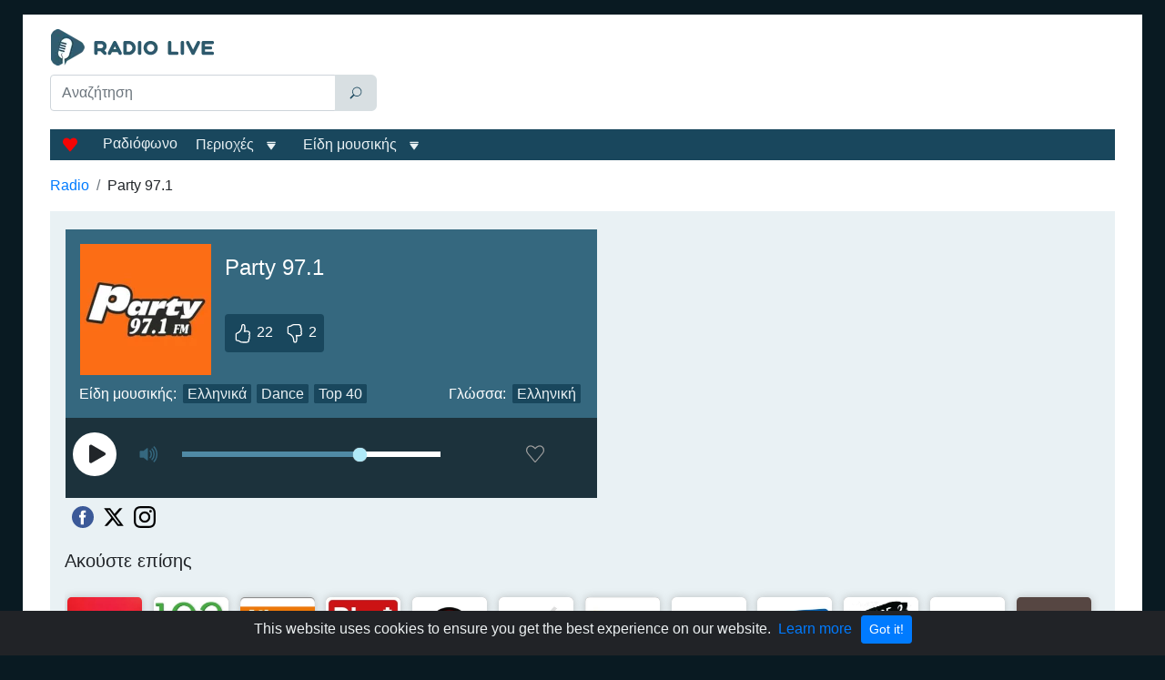

--- FILE ---
content_type: text/html; charset=utf-8
request_url: https://www.google.com/recaptcha/api2/aframe
body_size: 268
content:
<!DOCTYPE HTML><html><head><meta http-equiv="content-type" content="text/html; charset=UTF-8"></head><body><script nonce="0cr4XYBPYAduWMyCFkzFJg">/** Anti-fraud and anti-abuse applications only. See google.com/recaptcha */ try{var clients={'sodar':'https://pagead2.googlesyndication.com/pagead/sodar?'};window.addEventListener("message",function(a){try{if(a.source===window.parent){var b=JSON.parse(a.data);var c=clients[b['id']];if(c){var d=document.createElement('img');d.src=c+b['params']+'&rc='+(localStorage.getItem("rc::a")?sessionStorage.getItem("rc::b"):"");window.document.body.appendChild(d);sessionStorage.setItem("rc::e",parseInt(sessionStorage.getItem("rc::e")||0)+1);localStorage.setItem("rc::h",'1769443418294');}}}catch(b){}});window.parent.postMessage("_grecaptcha_ready", "*");}catch(b){}</script></body></html>